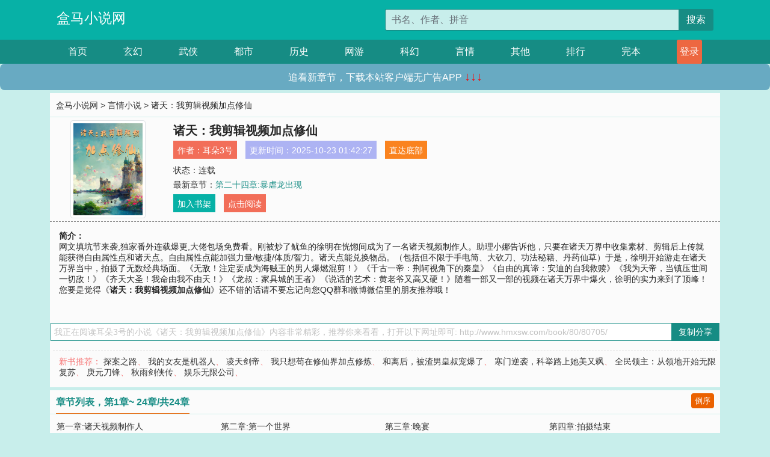

--- FILE ---
content_type: text/html; charset=utf-8
request_url: http://www.hmxsw.com/book/80/80705/
body_size: 5149
content:

<!doctype html>
<html lang="zh-CN">
<head>
    <!-- 必须的 meta 标签 -->
    <meta charset="utf-8">
    <meta name="viewport" content="width=device-width, initial-scale=1, shrink-to-fit=no">
    <meta name="applicable-device" content="pc,mobile">
    <!-- Bootstrap 的 CSS 文件 -->
    <link rel="stylesheet" href="/css/bootstrap.min.css">
    <link rel="stylesheet" href="/css/main.css?v=5">
    <link rel="stylesheet" href="/font/iconfont.css">
    <script src="/js/addons.js"></script>

    <title>诸天：我剪辑视频加点修仙目录最新章节_诸天：我剪辑视频加点修仙全文免费阅读_盒马小说网</title>
    <meta name="keywords" content="诸天：我剪辑视频加点修仙目录最新章节,诸天：我剪辑视频加点修仙全文免费阅读,www.hmxsw.com">
    <meta name="description" content="诸天：我剪辑视频加点修仙目录最新章节由网友提供，《诸天：我剪辑视频加点修仙》情节跌宕起伏、扣人心弦，是一本情节与文笔俱佳的盒马小说网，盒马小说网免费提供诸天：我剪辑视频加点修仙最新清爽干净的文字章节在线阅读。">

    <meta name="robots" content="all">
    <meta name="googlebot" content="all">
    <meta name="baiduspider" content="all">
    <meta property="og:type" content="novel" />
    <meta property="og:title" content="诸天：我剪辑视频加点修仙最新章节" />
    <meta property="og:description" content="网文填坑节来袭,独家番外连载爆更,大佬包场免费看。刚被炒了鱿鱼的徐明在恍惚间成为了一名诸天视频制作人。助理小娜告诉他，只要在诸天万界中收集素材、剪辑后上传就能获得自由属性点和诸天点。自由属性点能加强力量/敏捷/体质/智力。诸天点能兑换物品。（包括但不限于手电筒、大砍刀、功法秘籍、丹药仙草）于是，徐明开始游走在诸天万界当中，拍摄了无数经典场面。《无敌！注定要成为海贼王的男人爆燃混剪！》《千古一帝：荆轲视角下的秦皇》《自由的真谛：安迪的自我救赎》《我为天帝，当镇压世间一切敌！》《齐天大圣！我命由我不由天！》《龙叔：家具城的王者》《说话的艺术：黄老爷又高又硬！》随着一部又一部的视频在诸天万界中爆火，徐明的实力来到了顶峰！" />
    <meta property="og:image" content="//www.hmxsw.com/images/80/80705/80705s.jpg" />
    <meta property="og:novel:category" content="言情小说" />
    <meta property="og:novel:author" content="耳朵3号" />
    <meta property="og:novel:book_name" content="诸天：我剪辑视频加点修仙" />
    <meta property="og:novel:read_url" content="//www.hmxsw.com/book/80/80705/" />
    <meta property="og:url" content="//www.hmxsw.com/book/80/80705/" />
    <meta property="og:novel:status" content="连载" />
    <meta property="og:novel:author_link" content="//www.hmxsw.com/search.php?q=%E8%80%B3%E6%9C%B53%E5%8F%B7&amp;p=1" />
    <meta property="og:novel:update_time" content="2025-10-23 01:42:27" />
    <meta property="og:novel:latest_chapter_name" content="第二十四章:暴虐龙出现" />
    <meta property="og:novel:latest_chapter_url" content="//www.hmxsw.com/book/80/80705/246716.html" />
</head>
<body>

 
<header>
    <div class="container">
        <div class="row justify-content-between">
            <div class="col-12 col-sm-3 w-100 w-sm-auto"><a href="http://www.hmxsw.com/" class="logo">盒马小说网</a></div>
            <div class="col-12 col-sm-9 col-md-6 search">
                <form class="d-block text-right" action="/search.php" method="get">
                    <div class="input-group input-g ">
                        <input type="text" name="q" class="form-control" placeholder="书名、作者、拼音" aria-label="搜索的内容" aria-describedby="button-addon2">
                        <div class="input-group-append">
                            <button class="btn" type="submit" id="button-addon2">搜索</button>
                        </div>
                    </div>
                </form>
            </div>
        </div>
    </div>
</header>

<nav class="">
    <div class="container nav">
    <a href="/" class="act">首页</a><a href="/list1/">玄幻</a><a href="/list2/">武侠</a><a href="/list3/">都市</a><a href="/list4/">历史</a><a href="/list5/">网游</a><a href="/list6/">科幻</a><a href="/list7/">言情</a><a href="/list8/">其他</a><a href="/top/" >排行</a><a href="/full/" >完本</a>
    </div>
</nav>

<section>
    <div class="container">
        <div class="box">
            <div class="title">
                <a href="//www.hmxsw.com">
                    <i class="icon-home"></i> 盒马小说网</a> &gt;
                <a href="/list7/">言情小说</a> &gt; 诸天：我剪辑视频加点修仙
            </div>
            <div class="row book_info">
                <div class="col-3 col-md-2 " style="display: flex; justify-content: center;">
                    <img class="img-thumbnail " alt="诸天：我剪辑视频加点修仙"
                         src="/images/80/80705/80705s.jpg" title="诸天：我剪辑视频加点修仙"
                         onerror="this.src='/images/nocover.jpg';">
                </div>
                <div class="col-9 col-md-10 pl-md-3 info">
                    <h1>诸天：我剪辑视频加点修仙</h1>
                    <div class="options">
                        <ul class="">
                            <li class="">作者：<a href="/search.php?q=%E8%80%B3%E6%9C%B53%E5%8F%B7&amp;p=1">耳朵3号</a></li>
                            <li class="">更新时间：2025-10-23 01:42:27</li>
                           
                            <li class=" d-none d-md-block"><a href="#footer">直达底部</a></li>
                            
                            <li class="col-12">状态：连载</li>
                            <li class="col-12">最新章节：<a href="/book/80/80705/246716.html">第二十四章:暴虐龙出现</a></li>
                            <li class=" d-none d-md-block"><a href="javascript:;" onclick="addMark(7,80705,'','')">加入书架</a></li>
                            <li class=" d-none d-md-block"><a href="#" onclick="readbook();">点击阅读</a></li>
                        </ul>
                    </div>
                  
                </div>
            </div>
            <div class="bt_m d-md-none row">
                <div class="col-6"><a class="bt_o" href="javascript:;" onclick="addMark(7,80705,'','')">加入书架</a></div>
                <div class="col-6"><a class="bt_r" href="javascript:;" onclick="readbook();">点击阅读</a></div>
            </div>
            <div id="intro_pc" class="intro d-none d-md-block" >
                <a class="d-md-none" href="javascript:;" onclick="show_info(this);"><span class="iconfont icon-xialajiantouxiao" style=""></span></a>
                <strong>简介：</strong>
                <br>网文填坑节来袭,独家番外连载爆更,大佬包场免费看。刚被炒了鱿鱼的徐明在恍惚间成为了一名诸天视频制作人。助理小娜告诉他，只要在诸天万界中收集素材、剪辑后上传就能获得自由属性点和诸天点。自由属性点能加强力量/敏捷/体质/智力。诸天点能兑换物品。（包括但不限于手电筒、大砍刀、功法秘籍、丹药仙草）于是，徐明开始游走在诸天万界当中，拍摄了无数经典场面。《无敌！注定要成为海贼王的男人爆燃混剪！》《千古一帝：荆轲视角下的秦皇》《自由的真谛：安迪的自我救赎》《我为天帝，当镇压世间一切敌！》《齐天大圣！我命由我不由天！》《龙叔：家具城的王者》《说话的艺术：黄老爷又高又硬！》随着一部又一部的视频在诸天万界中爆火，徐明的实力来到了顶峰！
                <br>您要是觉得《<strong>诸天：我剪辑视频加点修仙</strong>》还不错的话请不要忘记向您QQ群和微博微信里的朋友推荐哦！
            </div>
            <div class="book_info">
                <div id="intro_m" class="intro intro_m d-md-none">
                    <div class="in"></div>
                </div>
            </div>
            <div class="info_other">
                 
            </div>
            <div class="input_copy_txt_to_board">
                <input readonly="readonly" id="input_copy_txt_to_board" value="我正在阅读耳朵3号的小说《诸天：我剪辑视频加点修仙》内容非常精彩，推荐你来看看，打开以下网址即可: http://www.hmxsw.com/book/80/80705/"><a href="javascript:;" onclick="exeCommanda()">复制分享</a>
            </div>
            <div class="book_info d-none d-md-block">
                <p style="padding:10px 0 10px 10px;margin-top: 10px;border-top: 1px dashed #e5e5e5;color: #f77474;">新书推荐：   
                    
                    <a href="/book/80/80706/">探案之路</a>、
                    
                    <a href="/book/80/80707/">我的女友是机器人</a>、
                    
                    <a href="/book/80/80708/">凌天剑帝</a>、
                    
                    <a href="/book/80/80709/">我只想苟在修仙界加点修炼</a>、
                    
                    <a href="/book/80/80710/">和离后，被渣男皇叔宠爆了</a>、
                    
                    <a href="/book/80/80704/">寒门逆袭，科举路上她美又飒</a>、
                    
                    <a href="/book/80/80703/">全民领主：从领地开始无限复苏</a>、
                    
                    <a href="/book/80/80702/">庚元刀锋</a>、
                    
                    <a href="/book/80/80701/">秋雨剑侠传</a>、
                    
                    <a href="/book/80/80700/">娱乐无限公司</a>、
                    
                    </p>
                <div class="cr"></div>
            </div>
        </div>
    </div>
    </div>
</section>

<section>
    <div class="container">
        <div class="box">
            <div class="box mt10">
                <h2 class="title"><b><i class="icon-list"></i>章节列表，第1章~
                    24章/共24章</b>
                    <a class="btn" href="javascript:;" onclick="reverse_oder(this);">倒序</a>
                </h2>
                <div class="book_list book_list2">
                    <ul class="row">
                        
                        
                        
                        <li class="col-md-3"><a href="/book/80/80705/246693.html">第一章:诸天视频制作人</a></li>
                        
                        
                        <li class="col-md-3"><a href="/book/80/80705/246694.html">第二章:第一个世界</a></li>
                        
                        
                        <li class="col-md-3"><a href="/book/80/80705/246695.html">第三章:晚宴</a></li>
                        
                        
                        <li class="col-md-3"><a href="/book/80/80705/246696.html">第四章:拍摄结束</a></li>
                        
                        
                        <li class="col-md-3"><a href="/book/80/80705/246697.html">第五章:泰坦尼克号上的绝美爱情故事</a></li>
                        
                        
                        <li class="col-md-3"><a href="/book/80/80705/246698.html">第六章:叶问世界</a></li>
                        
                        
                        <li class="col-md-3"><a href="/book/80/80705/246699.html">第七章:找叶师傅拍点素材</a></li>
                        
                        
                        <li class="col-md-3"><a href="/book/80/80705/246700.html">第八章:拜师，黄梁来访</a></li>
                        
                        
                        <li class="col-md-3"><a href="/book/80/80705/246701.html">第九章:洪拳弟子</a></li>
                        
                        
                        <li class="col-md-3"><a href="/book/80/80705/246702.html">第十章:我能打二十个！</a></li>
                        
                        
                        <li class="col-md-3"><a href="/book/80/80705/246703.html">第十一章:脚滑大师罗师傅</a></li>
                        
                        
                        <li class="col-md-3"><a href="/book/80/80705/246704.html">第十二章:新武馆，新征程</a></li>
                        
                        
                        <li class="col-md-3"><a href="/book/80/80705/246705.html">第十三章:暴打洋人，叶问世界结束</a></li>
                        
                        
                        <li class="col-md-3"><a href="/book/80/80705/246706.html">第十四章:四百万粉丝，新功法</a></li>
                        
                        
                        <li class="col-md-3"><a href="/book/80/80705/246707.html">第十五章:大秦世界</a></li>
                        
                        
                        <li class="col-md-3"><a href="/book/80/80705/246708.html">第十六章:不是我记忆中的荆轲</a></li>
                        
                        
                        <li class="col-md-3"><a href="/book/80/80705/246709.html">第十七章:侠士</a></li>
                        
                        
                        <li class="col-md-3"><a href="/book/80/80705/246710.html">第十八章:秦世界完结</a></li>
                        
                        
                        <li class="col-md-3"><a href="/book/80/80705/246711.html">第十九章:侏罗纪世界</a></li>
                        
                        
                        <li class="col-md-3"><a href="/book/80/80705/246712.html">第二十章:翼龙管理员</a></li>
                        
                        
                        <li class="col-md-3"><a href="/book/80/80705/246713.html">第二十一章:驯养翼龙</a></li>
                        
                        
                        <li class="col-md-3"><a href="/book/80/80705/246714.html">第二十二章:赤焰</a></li>
                        
                        
                        <li class="col-md-3"><a href="/book/80/80705/246715.html">第二十三章:老六行为</a></li>
                        
                        
                        <li class="col-md-3"><a href="/book/80/80705/246716.html">第二十四章:暴虐龙出现</a></li>
                        
                    </ul>
                </div>
                
                <div class="pages">
                  <ul class="pagination justify-content-center">
                    <li class="page-item disabled">
                      <a class="page-link">1/1</a>
                    </li>
                    
                    
                    
                    
                    <li class="page-item  active "><a class="page-link" href="/book/80/80705/index_1.html">1</a></li>
                    
                    
                    
                    <li class="page-item">
                      <form><input id="jumppage" class="form-control " type="text" placeholder="跳页"></form>
                    </li>
                  </ul>
                </div>
                
                <div class="book_info d-none d-md-block">
                    <p style="padding:10px 0 10px 10px;margin-top: 10px;border-top: 1px dashed #e5e5e5;color: #f77474;">精彩推荐：
                        
                    </p>
                    <div class="cr"></div>
                </div>
            </div>
        </div>
    </div>
</section>


<div id="footer">
<div class="container">
<p>本站所有收录的内容均来自互联网，如有侵权我们将尽快删除。</p>
<p><a href="/sitemap.xml">网站地图</p>
<script>
footer();
</script>
</div>
</div>
	

<script src="/js/jquery-1.11.1.min.js"></script>
<script src="/js/bootstrap.bundle.min.js"></script>
<script src="/js/main.js"></script>
<script src="/js/user.js"></script>

<script type="text/javascript">
   var pagebase="/book/80/80705/index_99999.html";
  $("#jumppage").change(function(){
      window.location.href=pagebase.replace("99999",$("#jumppage").val())
  });
    $("#intro_m .in").html($("#intro_pc").html());
    //$.pagination('.book_list ul li', '.book_list_m ul', 1, 40);

    function show_info(e){
        var obj=$(e).find("span");
        if(obj.hasClass("icon-xialajiantouxiao")){
            $("#intro_m").animate({height:$("#intro_m .in").height()});
            obj.removeClass("icon-xialajiantouxiao").addClass("icon-shouqijiantouxiao");
            //$(e).html('隐藏简介');
        }else{
            $("#intro_m").animate({height:"60px"});
            obj.removeClass("icon-shouqijiantouxiao").addClass("icon-xialajiantouxiao");
            //$(e).html('详情简介');
        }
    }

    function exeCommanda(e){
        //let html ='<input  id="input_copy_txt_to_board" value="" />';//添加一个隐藏的元素
        //var txt=window.location.href;
        //$("#input_copy_txt_to_board").val(txt);//赋值
       // $("#input_copy_txt_to_board").removeClass("hide");//显示
        $("#input_copy_txt_to_board").focus();//取得焦点
        $("#input_copy_txt_to_board").select();//选择
        document.execCommand("Copy");
        //$("#input_copy_txt_to_board").addClass("hide");//隐藏
        //$(e).focus();
        tips("已复制分享信息");
    }
    function readbook(){
        window.location.href="/book/80/80705/246693.html"
    }
</script>
<script defer src="https://static.cloudflareinsights.com/beacon.min.js/vcd15cbe7772f49c399c6a5babf22c1241717689176015" integrity="sha512-ZpsOmlRQV6y907TI0dKBHq9Md29nnaEIPlkf84rnaERnq6zvWvPUqr2ft8M1aS28oN72PdrCzSjY4U6VaAw1EQ==" data-cf-beacon='{"version":"2024.11.0","token":"30c8d01e450248ba961c91347f45eacb","r":1,"server_timing":{"name":{"cfCacheStatus":true,"cfEdge":true,"cfExtPri":true,"cfL4":true,"cfOrigin":true,"cfSpeedBrain":true},"location_startswith":null}}' crossorigin="anonymous"></script>
</body>
</html>
